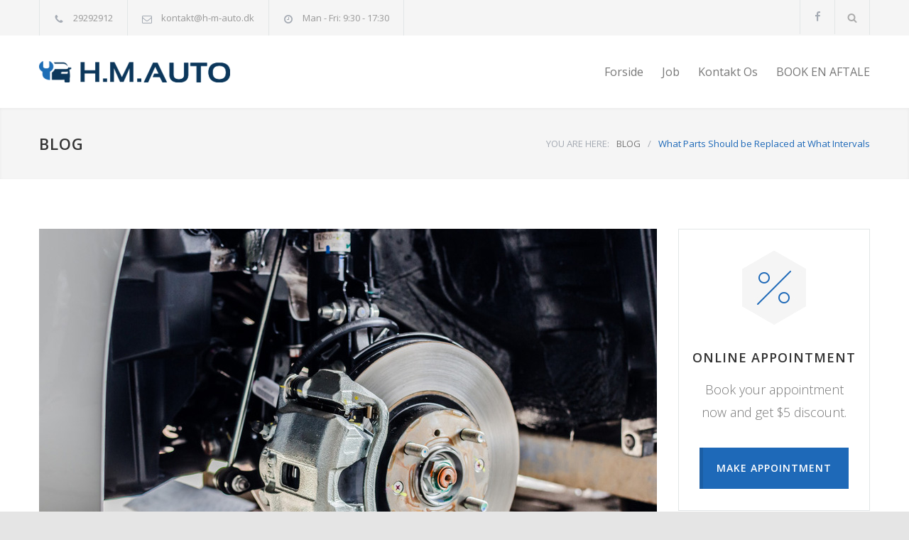

--- FILE ---
content_type: text/html; charset=UTF-8
request_url: https://www.h-m-auto.dk/what-parts-should-be-replaced-at-what-intervals/
body_size: 15314
content:
<!DOCTYPE html>
<html lang="da-DK">
		<head>
		<!--meta-->
		<meta http-equiv="content-type" content="text/html; charset=UTF-8" />
		<meta name="generator" content="WordPress 6.1.9" />
		<meta name="viewport" content="width=device-width, initial-scale=1, maximum-scale=1.2" />
		<meta name="description" content="Dit Autoværksted" />
		<meta name="format-detection" content="telephone=no" />
		<!--style-->
		<link rel="alternate" type="application/rss+xml" title="RSS 2.0" href="https://www.h-m-auto.dk/feed/" />
		<link rel="pingback" href="https://www.h-m-auto.dk/xmlrpc.php" />
				<link rel="shortcut icon" href="https://www.h-m-auto.dk/wp-content/themes/carservice/images/favicon.ico" />
		<meta name='robots' content='index, follow, max-image-preview:large, max-snippet:-1, max-video-preview:-1' />

	<!-- This site is optimized with the Yoast SEO plugin v20.2 - https://yoast.com/wordpress/plugins/seo/ -->
	<title>What Parts Should be Replaced at What Intervals - HM-Auto</title>
	<link rel="canonical" href="https://www.h-m-auto.dk/what-parts-should-be-replaced-at-what-intervals/" />
	<meta property="og:locale" content="da_DK" />
	<meta property="og:type" content="article" />
	<meta property="og:title" content="What Parts Should be Replaced at What Intervals - HM-Auto" />
	<meta property="og:description" content="Paetos dignissim at cursus elefeind norma arcu. Pellentesque mode accumsan est in tempus, etos at ullamcorper suscipit lacus maecenas tortor. Erates vitae node metus. Suspendisse est gravida ornare. Non mattis morbi suspendisse velit rutrum a modest tortor velim gravida maecenas forte vehicula etos pulvinar. Modest retrum a sante elite." />
	<meta property="og:url" content="https://www.h-m-auto.dk/what-parts-should-be-replaced-at-what-intervals/" />
	<meta property="og:site_name" content="HM-Auto" />
	<meta property="article:publisher" content="https://www.facebook.com/HmAutoAalborg" />
	<meta property="article:published_time" content="2015-01-22T10:15:28+00:00" />
	<meta property="og:image" content="https://www.h-m-auto.dk/wp-content/uploads/2015/05/image_05.jpg" />
	<meta property="og:image:width" content="870" />
	<meta property="og:image:height" content="580" />
	<meta property="og:image:type" content="image/jpeg" />
	<meta name="author" content="admin" />
	<meta name="twitter:card" content="summary_large_image" />
	<meta name="twitter:label1" content="Skrevet af" />
	<meta name="twitter:data1" content="admin" />
	<meta name="twitter:label2" content="Estimeret læsetid" />
	<meta name="twitter:data2" content="1 minut" />
	<script type="application/ld+json" class="yoast-schema-graph">{"@context":"https://schema.org","@graph":[{"@type":"Article","@id":"https://www.h-m-auto.dk/what-parts-should-be-replaced-at-what-intervals/#article","isPartOf":{"@id":"https://www.h-m-auto.dk/what-parts-should-be-replaced-at-what-intervals/"},"author":{"name":"admin","@id":"https://www.h-m-auto.dk/#/schema/person/8ba393f96aa8684574bf678f1aaee46c"},"headline":"What Parts Should be Replaced at What Intervals","datePublished":"2015-01-22T10:15:28+00:00","dateModified":"2015-01-22T10:15:28+00:00","mainEntityOfPage":{"@id":"https://www.h-m-auto.dk/what-parts-should-be-replaced-at-what-intervals/"},"wordCount":248,"commentCount":0,"publisher":{"@id":"https://www.h-m-auto.dk/#organization"},"image":{"@id":"https://www.h-m-auto.dk/what-parts-should-be-replaced-at-what-intervals/#primaryimage"},"thumbnailUrl":"https://www.h-m-auto.dk/wp-content/uploads/2015/05/image_05.jpg","keywords":["Brakes"],"articleSection":["Steering","Suspension"],"inLanguage":"da-DK","potentialAction":[{"@type":"CommentAction","name":"Comment","target":["https://www.h-m-auto.dk/what-parts-should-be-replaced-at-what-intervals/#respond"]}]},{"@type":"WebPage","@id":"https://www.h-m-auto.dk/what-parts-should-be-replaced-at-what-intervals/","url":"https://www.h-m-auto.dk/what-parts-should-be-replaced-at-what-intervals/","name":"What Parts Should be Replaced at What Intervals - HM-Auto","isPartOf":{"@id":"https://www.h-m-auto.dk/#website"},"primaryImageOfPage":{"@id":"https://www.h-m-auto.dk/what-parts-should-be-replaced-at-what-intervals/#primaryimage"},"image":{"@id":"https://www.h-m-auto.dk/what-parts-should-be-replaced-at-what-intervals/#primaryimage"},"thumbnailUrl":"https://www.h-m-auto.dk/wp-content/uploads/2015/05/image_05.jpg","datePublished":"2015-01-22T10:15:28+00:00","dateModified":"2015-01-22T10:15:28+00:00","breadcrumb":{"@id":"https://www.h-m-auto.dk/what-parts-should-be-replaced-at-what-intervals/#breadcrumb"},"inLanguage":"da-DK","potentialAction":[{"@type":"ReadAction","target":["https://www.h-m-auto.dk/what-parts-should-be-replaced-at-what-intervals/"]}]},{"@type":"ImageObject","inLanguage":"da-DK","@id":"https://www.h-m-auto.dk/what-parts-should-be-replaced-at-what-intervals/#primaryimage","url":"https://www.h-m-auto.dk/wp-content/uploads/2015/05/image_05.jpg","contentUrl":"https://www.h-m-auto.dk/wp-content/uploads/2015/05/image_05.jpg","width":870,"height":580},{"@type":"BreadcrumbList","@id":"https://www.h-m-auto.dk/what-parts-should-be-replaced-at-what-intervals/#breadcrumb","itemListElement":[{"@type":"ListItem","position":1,"name":"Hjem","item":"https://www.h-m-auto.dk/"},{"@type":"ListItem","position":2,"name":"Blog Template","item":"https://www.h-m-auto.dk/blog/"},{"@type":"ListItem","position":3,"name":"What Parts Should be Replaced at What Intervals"}]},{"@type":"WebSite","@id":"https://www.h-m-auto.dk/#website","url":"https://www.h-m-auto.dk/","name":"HM-Auto","description":"Dit Autoværksted","publisher":{"@id":"https://www.h-m-auto.dk/#organization"},"potentialAction":[{"@type":"SearchAction","target":{"@type":"EntryPoint","urlTemplate":"https://www.h-m-auto.dk/?s={search_term_string}"},"query-input":"required name=search_term_string"}],"inLanguage":"da-DK"},{"@type":"Organization","@id":"https://www.h-m-auto.dk/#organization","name":"HM-Auto","url":"https://www.h-m-auto.dk/","logo":{"@type":"ImageObject","inLanguage":"da-DK","@id":"https://www.h-m-auto.dk/#/schema/logo/image/","url":"https://www.h-m-auto.dk/wp-content/uploads/2015/01/logo-e1445947869261.png","contentUrl":"https://www.h-m-auto.dk/wp-content/uploads/2015/01/logo-e1445947869261.png","width":269,"height":30,"caption":"HM-Auto"},"image":{"@id":"https://www.h-m-auto.dk/#/schema/logo/image/"},"sameAs":["https://www.facebook.com/HmAutoAalborg"]},{"@type":"Person","@id":"https://www.h-m-auto.dk/#/schema/person/8ba393f96aa8684574bf678f1aaee46c","name":"admin","image":{"@type":"ImageObject","inLanguage":"da-DK","@id":"https://www.h-m-auto.dk/#/schema/person/image/","url":"https://secure.gravatar.com/avatar/da06fe00e2b08c3b54757494cc43b254?s=96&d=mm&r=g","contentUrl":"https://secure.gravatar.com/avatar/da06fe00e2b08c3b54757494cc43b254?s=96&d=mm&r=g","caption":"admin"},"url":"https://www.h-m-auto.dk/author/admin/"}]}</script>
	<!-- / Yoast SEO plugin. -->


<link rel='dns-prefetch' href='//platform-api.sharethis.com' />
<link rel='dns-prefetch' href='//fonts.googleapis.com' />
<link rel="alternate" type="application/rss+xml" title="HM-Auto &raquo; Feed" href="https://www.h-m-auto.dk/feed/" />
<link rel="alternate" type="application/rss+xml" title="HM-Auto &raquo;-kommentar-feed" href="https://www.h-m-auto.dk/comments/feed/" />
<link rel="alternate" type="application/rss+xml" title="HM-Auto &raquo; What Parts Should be Replaced at What Intervals-kommentar-feed" href="https://www.h-m-auto.dk/what-parts-should-be-replaced-at-what-intervals/feed/" />
<script type="text/javascript">
window._wpemojiSettings = {"baseUrl":"https:\/\/s.w.org\/images\/core\/emoji\/14.0.0\/72x72\/","ext":".png","svgUrl":"https:\/\/s.w.org\/images\/core\/emoji\/14.0.0\/svg\/","svgExt":".svg","source":{"concatemoji":"https:\/\/www.h-m-auto.dk\/wp-includes\/js\/wp-emoji-release.min.js?ver=6.1.9"}};
/*! This file is auto-generated */
!function(e,a,t){var n,r,o,i=a.createElement("canvas"),p=i.getContext&&i.getContext("2d");function s(e,t){var a=String.fromCharCode,e=(p.clearRect(0,0,i.width,i.height),p.fillText(a.apply(this,e),0,0),i.toDataURL());return p.clearRect(0,0,i.width,i.height),p.fillText(a.apply(this,t),0,0),e===i.toDataURL()}function c(e){var t=a.createElement("script");t.src=e,t.defer=t.type="text/javascript",a.getElementsByTagName("head")[0].appendChild(t)}for(o=Array("flag","emoji"),t.supports={everything:!0,everythingExceptFlag:!0},r=0;r<o.length;r++)t.supports[o[r]]=function(e){if(p&&p.fillText)switch(p.textBaseline="top",p.font="600 32px Arial",e){case"flag":return s([127987,65039,8205,9895,65039],[127987,65039,8203,9895,65039])?!1:!s([55356,56826,55356,56819],[55356,56826,8203,55356,56819])&&!s([55356,57332,56128,56423,56128,56418,56128,56421,56128,56430,56128,56423,56128,56447],[55356,57332,8203,56128,56423,8203,56128,56418,8203,56128,56421,8203,56128,56430,8203,56128,56423,8203,56128,56447]);case"emoji":return!s([129777,127995,8205,129778,127999],[129777,127995,8203,129778,127999])}return!1}(o[r]),t.supports.everything=t.supports.everything&&t.supports[o[r]],"flag"!==o[r]&&(t.supports.everythingExceptFlag=t.supports.everythingExceptFlag&&t.supports[o[r]]);t.supports.everythingExceptFlag=t.supports.everythingExceptFlag&&!t.supports.flag,t.DOMReady=!1,t.readyCallback=function(){t.DOMReady=!0},t.supports.everything||(n=function(){t.readyCallback()},a.addEventListener?(a.addEventListener("DOMContentLoaded",n,!1),e.addEventListener("load",n,!1)):(e.attachEvent("onload",n),a.attachEvent("onreadystatechange",function(){"complete"===a.readyState&&t.readyCallback()})),(e=t.source||{}).concatemoji?c(e.concatemoji):e.wpemoji&&e.twemoji&&(c(e.twemoji),c(e.wpemoji)))}(window,document,window._wpemojiSettings);
</script>
<style type="text/css">
img.wp-smiley,
img.emoji {
	display: inline !important;
	border: none !important;
	box-shadow: none !important;
	height: 1em !important;
	width: 1em !important;
	margin: 0 0.07em !important;
	vertical-align: -0.1em !important;
	background: none !important;
	padding: 0 !important;
}
</style>
	<link rel='stylesheet' id='wp-block-library-css' href='https://www.h-m-auto.dk/wp-includes/css/dist/block-library/style.min.css?ver=6.1.9' type='text/css' media='all' />
<style id='wp-block-library-theme-inline-css' type='text/css'>
.wp-block-audio figcaption{color:#555;font-size:13px;text-align:center}.is-dark-theme .wp-block-audio figcaption{color:hsla(0,0%,100%,.65)}.wp-block-audio{margin:0 0 1em}.wp-block-code{border:1px solid #ccc;border-radius:4px;font-family:Menlo,Consolas,monaco,monospace;padding:.8em 1em}.wp-block-embed figcaption{color:#555;font-size:13px;text-align:center}.is-dark-theme .wp-block-embed figcaption{color:hsla(0,0%,100%,.65)}.wp-block-embed{margin:0 0 1em}.blocks-gallery-caption{color:#555;font-size:13px;text-align:center}.is-dark-theme .blocks-gallery-caption{color:hsla(0,0%,100%,.65)}.wp-block-image figcaption{color:#555;font-size:13px;text-align:center}.is-dark-theme .wp-block-image figcaption{color:hsla(0,0%,100%,.65)}.wp-block-image{margin:0 0 1em}.wp-block-pullquote{border-top:4px solid;border-bottom:4px solid;margin-bottom:1.75em;color:currentColor}.wp-block-pullquote__citation,.wp-block-pullquote cite,.wp-block-pullquote footer{color:currentColor;text-transform:uppercase;font-size:.8125em;font-style:normal}.wp-block-quote{border-left:.25em solid;margin:0 0 1.75em;padding-left:1em}.wp-block-quote cite,.wp-block-quote footer{color:currentColor;font-size:.8125em;position:relative;font-style:normal}.wp-block-quote.has-text-align-right{border-left:none;border-right:.25em solid;padding-left:0;padding-right:1em}.wp-block-quote.has-text-align-center{border:none;padding-left:0}.wp-block-quote.is-large,.wp-block-quote.is-style-large,.wp-block-quote.is-style-plain{border:none}.wp-block-search .wp-block-search__label{font-weight:700}.wp-block-search__button{border:1px solid #ccc;padding:.375em .625em}:where(.wp-block-group.has-background){padding:1.25em 2.375em}.wp-block-separator.has-css-opacity{opacity:.4}.wp-block-separator{border:none;border-bottom:2px solid;margin-left:auto;margin-right:auto}.wp-block-separator.has-alpha-channel-opacity{opacity:1}.wp-block-separator:not(.is-style-wide):not(.is-style-dots){width:100px}.wp-block-separator.has-background:not(.is-style-dots){border-bottom:none;height:1px}.wp-block-separator.has-background:not(.is-style-wide):not(.is-style-dots){height:2px}.wp-block-table{margin:"0 0 1em 0"}.wp-block-table thead{border-bottom:3px solid}.wp-block-table tfoot{border-top:3px solid}.wp-block-table td,.wp-block-table th{word-break:normal}.wp-block-table figcaption{color:#555;font-size:13px;text-align:center}.is-dark-theme .wp-block-table figcaption{color:hsla(0,0%,100%,.65)}.wp-block-video figcaption{color:#555;font-size:13px;text-align:center}.is-dark-theme .wp-block-video figcaption{color:hsla(0,0%,100%,.65)}.wp-block-video{margin:0 0 1em}.wp-block-template-part.has-background{padding:1.25em 2.375em;margin-top:0;margin-bottom:0}
</style>
<link rel='stylesheet' id='classic-theme-styles-css' href='https://www.h-m-auto.dk/wp-includes/css/classic-themes.min.css?ver=1' type='text/css' media='all' />
<style id='global-styles-inline-css' type='text/css'>
body{--wp--preset--color--black: #000000;--wp--preset--color--cyan-bluish-gray: #abb8c3;--wp--preset--color--white: #ffffff;--wp--preset--color--pale-pink: #f78da7;--wp--preset--color--vivid-red: #cf2e2e;--wp--preset--color--luminous-vivid-orange: #ff6900;--wp--preset--color--luminous-vivid-amber: #fcb900;--wp--preset--color--light-green-cyan: #7bdcb5;--wp--preset--color--vivid-green-cyan: #00d084;--wp--preset--color--pale-cyan-blue: #8ed1fc;--wp--preset--color--vivid-cyan-blue: #0693e3;--wp--preset--color--vivid-purple: #9b51e0;--wp--preset--color--carservice-blue: #1E69B8;--wp--preset--color--carservice-turquoise: #5FC7AE;--wp--preset--color--carservice-orange: #F68220;--wp--preset--color--carservice-green: #82B541;--wp--preset--color--carservice-light-blue: #66A1C3;--wp--preset--gradient--vivid-cyan-blue-to-vivid-purple: linear-gradient(135deg,rgba(6,147,227,1) 0%,rgb(155,81,224) 100%);--wp--preset--gradient--light-green-cyan-to-vivid-green-cyan: linear-gradient(135deg,rgb(122,220,180) 0%,rgb(0,208,130) 100%);--wp--preset--gradient--luminous-vivid-amber-to-luminous-vivid-orange: linear-gradient(135deg,rgba(252,185,0,1) 0%,rgba(255,105,0,1) 100%);--wp--preset--gradient--luminous-vivid-orange-to-vivid-red: linear-gradient(135deg,rgba(255,105,0,1) 0%,rgb(207,46,46) 100%);--wp--preset--gradient--very-light-gray-to-cyan-bluish-gray: linear-gradient(135deg,rgb(238,238,238) 0%,rgb(169,184,195) 100%);--wp--preset--gradient--cool-to-warm-spectrum: linear-gradient(135deg,rgb(74,234,220) 0%,rgb(151,120,209) 20%,rgb(207,42,186) 40%,rgb(238,44,130) 60%,rgb(251,105,98) 80%,rgb(254,248,76) 100%);--wp--preset--gradient--blush-light-purple: linear-gradient(135deg,rgb(255,206,236) 0%,rgb(152,150,240) 100%);--wp--preset--gradient--blush-bordeaux: linear-gradient(135deg,rgb(254,205,165) 0%,rgb(254,45,45) 50%,rgb(107,0,62) 100%);--wp--preset--gradient--luminous-dusk: linear-gradient(135deg,rgb(255,203,112) 0%,rgb(199,81,192) 50%,rgb(65,88,208) 100%);--wp--preset--gradient--pale-ocean: linear-gradient(135deg,rgb(255,245,203) 0%,rgb(182,227,212) 50%,rgb(51,167,181) 100%);--wp--preset--gradient--electric-grass: linear-gradient(135deg,rgb(202,248,128) 0%,rgb(113,206,126) 100%);--wp--preset--gradient--midnight: linear-gradient(135deg,rgb(2,3,129) 0%,rgb(40,116,252) 100%);--wp--preset--duotone--dark-grayscale: url('#wp-duotone-dark-grayscale');--wp--preset--duotone--grayscale: url('#wp-duotone-grayscale');--wp--preset--duotone--purple-yellow: url('#wp-duotone-purple-yellow');--wp--preset--duotone--blue-red: url('#wp-duotone-blue-red');--wp--preset--duotone--midnight: url('#wp-duotone-midnight');--wp--preset--duotone--magenta-yellow: url('#wp-duotone-magenta-yellow');--wp--preset--duotone--purple-green: url('#wp-duotone-purple-green');--wp--preset--duotone--blue-orange: url('#wp-duotone-blue-orange');--wp--preset--font-size--small: 13px;--wp--preset--font-size--medium: 20px;--wp--preset--font-size--large: 36px;--wp--preset--font-size--x-large: 42px;--wp--preset--spacing--20: 0.44rem;--wp--preset--spacing--30: 0.67rem;--wp--preset--spacing--40: 1rem;--wp--preset--spacing--50: 1.5rem;--wp--preset--spacing--60: 2.25rem;--wp--preset--spacing--70: 3.38rem;--wp--preset--spacing--80: 5.06rem;}:where(.is-layout-flex){gap: 0.5em;}body .is-layout-flow > .alignleft{float: left;margin-inline-start: 0;margin-inline-end: 2em;}body .is-layout-flow > .alignright{float: right;margin-inline-start: 2em;margin-inline-end: 0;}body .is-layout-flow > .aligncenter{margin-left: auto !important;margin-right: auto !important;}body .is-layout-constrained > .alignleft{float: left;margin-inline-start: 0;margin-inline-end: 2em;}body .is-layout-constrained > .alignright{float: right;margin-inline-start: 2em;margin-inline-end: 0;}body .is-layout-constrained > .aligncenter{margin-left: auto !important;margin-right: auto !important;}body .is-layout-constrained > :where(:not(.alignleft):not(.alignright):not(.alignfull)){max-width: var(--wp--style--global--content-size);margin-left: auto !important;margin-right: auto !important;}body .is-layout-constrained > .alignwide{max-width: var(--wp--style--global--wide-size);}body .is-layout-flex{display: flex;}body .is-layout-flex{flex-wrap: wrap;align-items: center;}body .is-layout-flex > *{margin: 0;}:where(.wp-block-columns.is-layout-flex){gap: 2em;}.has-black-color{color: var(--wp--preset--color--black) !important;}.has-cyan-bluish-gray-color{color: var(--wp--preset--color--cyan-bluish-gray) !important;}.has-white-color{color: var(--wp--preset--color--white) !important;}.has-pale-pink-color{color: var(--wp--preset--color--pale-pink) !important;}.has-vivid-red-color{color: var(--wp--preset--color--vivid-red) !important;}.has-luminous-vivid-orange-color{color: var(--wp--preset--color--luminous-vivid-orange) !important;}.has-luminous-vivid-amber-color{color: var(--wp--preset--color--luminous-vivid-amber) !important;}.has-light-green-cyan-color{color: var(--wp--preset--color--light-green-cyan) !important;}.has-vivid-green-cyan-color{color: var(--wp--preset--color--vivid-green-cyan) !important;}.has-pale-cyan-blue-color{color: var(--wp--preset--color--pale-cyan-blue) !important;}.has-vivid-cyan-blue-color{color: var(--wp--preset--color--vivid-cyan-blue) !important;}.has-vivid-purple-color{color: var(--wp--preset--color--vivid-purple) !important;}.has-black-background-color{background-color: var(--wp--preset--color--black) !important;}.has-cyan-bluish-gray-background-color{background-color: var(--wp--preset--color--cyan-bluish-gray) !important;}.has-white-background-color{background-color: var(--wp--preset--color--white) !important;}.has-pale-pink-background-color{background-color: var(--wp--preset--color--pale-pink) !important;}.has-vivid-red-background-color{background-color: var(--wp--preset--color--vivid-red) !important;}.has-luminous-vivid-orange-background-color{background-color: var(--wp--preset--color--luminous-vivid-orange) !important;}.has-luminous-vivid-amber-background-color{background-color: var(--wp--preset--color--luminous-vivid-amber) !important;}.has-light-green-cyan-background-color{background-color: var(--wp--preset--color--light-green-cyan) !important;}.has-vivid-green-cyan-background-color{background-color: var(--wp--preset--color--vivid-green-cyan) !important;}.has-pale-cyan-blue-background-color{background-color: var(--wp--preset--color--pale-cyan-blue) !important;}.has-vivid-cyan-blue-background-color{background-color: var(--wp--preset--color--vivid-cyan-blue) !important;}.has-vivid-purple-background-color{background-color: var(--wp--preset--color--vivid-purple) !important;}.has-black-border-color{border-color: var(--wp--preset--color--black) !important;}.has-cyan-bluish-gray-border-color{border-color: var(--wp--preset--color--cyan-bluish-gray) !important;}.has-white-border-color{border-color: var(--wp--preset--color--white) !important;}.has-pale-pink-border-color{border-color: var(--wp--preset--color--pale-pink) !important;}.has-vivid-red-border-color{border-color: var(--wp--preset--color--vivid-red) !important;}.has-luminous-vivid-orange-border-color{border-color: var(--wp--preset--color--luminous-vivid-orange) !important;}.has-luminous-vivid-amber-border-color{border-color: var(--wp--preset--color--luminous-vivid-amber) !important;}.has-light-green-cyan-border-color{border-color: var(--wp--preset--color--light-green-cyan) !important;}.has-vivid-green-cyan-border-color{border-color: var(--wp--preset--color--vivid-green-cyan) !important;}.has-pale-cyan-blue-border-color{border-color: var(--wp--preset--color--pale-cyan-blue) !important;}.has-vivid-cyan-blue-border-color{border-color: var(--wp--preset--color--vivid-cyan-blue) !important;}.has-vivid-purple-border-color{border-color: var(--wp--preset--color--vivid-purple) !important;}.has-vivid-cyan-blue-to-vivid-purple-gradient-background{background: var(--wp--preset--gradient--vivid-cyan-blue-to-vivid-purple) !important;}.has-light-green-cyan-to-vivid-green-cyan-gradient-background{background: var(--wp--preset--gradient--light-green-cyan-to-vivid-green-cyan) !important;}.has-luminous-vivid-amber-to-luminous-vivid-orange-gradient-background{background: var(--wp--preset--gradient--luminous-vivid-amber-to-luminous-vivid-orange) !important;}.has-luminous-vivid-orange-to-vivid-red-gradient-background{background: var(--wp--preset--gradient--luminous-vivid-orange-to-vivid-red) !important;}.has-very-light-gray-to-cyan-bluish-gray-gradient-background{background: var(--wp--preset--gradient--very-light-gray-to-cyan-bluish-gray) !important;}.has-cool-to-warm-spectrum-gradient-background{background: var(--wp--preset--gradient--cool-to-warm-spectrum) !important;}.has-blush-light-purple-gradient-background{background: var(--wp--preset--gradient--blush-light-purple) !important;}.has-blush-bordeaux-gradient-background{background: var(--wp--preset--gradient--blush-bordeaux) !important;}.has-luminous-dusk-gradient-background{background: var(--wp--preset--gradient--luminous-dusk) !important;}.has-pale-ocean-gradient-background{background: var(--wp--preset--gradient--pale-ocean) !important;}.has-electric-grass-gradient-background{background: var(--wp--preset--gradient--electric-grass) !important;}.has-midnight-gradient-background{background: var(--wp--preset--gradient--midnight) !important;}.has-small-font-size{font-size: var(--wp--preset--font-size--small) !important;}.has-medium-font-size{font-size: var(--wp--preset--font-size--medium) !important;}.has-large-font-size{font-size: var(--wp--preset--font-size--large) !important;}.has-x-large-font-size{font-size: var(--wp--preset--font-size--x-large) !important;}
.wp-block-navigation a:where(:not(.wp-element-button)){color: inherit;}
:where(.wp-block-columns.is-layout-flex){gap: 2em;}
.wp-block-pullquote{font-size: 1.5em;line-height: 1.6;}
</style>
<link rel='stylesheet' id='share-this-share-buttons-sticky-css' href='https://www.h-m-auto.dk/wp-content/plugins/sharethis-share-buttons/css/mu-style.css?ver=1677697125' type='text/css' media='all' />
<link rel='stylesheet' id='jquery-qtip-css' href='https://www.h-m-auto.dk/wp-content/plugins/ql-cost-calculator/style/jquery.qtip.css?ver=6.1.9' type='text/css' media='all' />
<link rel='stylesheet' id='cc-template-css' href='https://www.h-m-auto.dk/wp-content/plugins/ql-cost-calculator/fonts/template/style.css?ver=6.1.9' type='text/css' media='all' />
<link rel='stylesheet' id='cc-google-font-primary-css' href='//fonts.googleapis.com/css?family=Open+Sans%3Aregular&#038;subset=latin%2Clatin-ext&#038;ver=6.1.9' type='text/css' media='all' />
<link rel='stylesheet' id='cc-google-font-lato-css' href='//fonts.googleapis.com/css?family=Lato%3A300%2C400&#038;subset=latin-ext&#038;ver=6.1.9' type='text/css' media='all' />
<link rel='stylesheet' id='cost_calculator_style-css' href='https://www.h-m-auto.dk/wp-content/plugins/ql-cost-calculator/style/style.css?ver=6.1.9' type='text/css' media='all' />
<style id='cost_calculator_style-inline-css' type='text/css'>
.cost-calculator-datepicker .ui-datepicker-current-day,
.cost-calculator-box input[type="checkbox"]:checked+.cost-calculator-checkbox-label,
.cost-calculator-box input[type="checkbox"]:checked+.cost-calculator-checkbox-label .checkbox-box,
.cost-calculator-box .ui-slider .ui-slider-handle::after,
.cost-calculator-box .ui-slider-range-min,
input[type='checkbox']:checked + span.cost-calculator-switch-slider,
.cost-calculator-container .cost-calculator-more,
.cost-calculator-container .cost-calculator-more[type="submit"],
body .cost-calculator-container .cost-calculator-more.cost-calculator-gray:hover
{
	background-color: #1E69B8;
}
.cost-calculator-box input[type="checkbox"]:checked+.cost-calculator-checkbox-label::before,
.cost-calculator-datepicker .ui-datepicker-prev:hover span::before,
.cost-calculator-datepicker .ui-datepicker-next:hover span::before,
.cost-calculator-summary-price,
.cost-calculator-box .ui-selectmenu-button.ui-corner-top .ui-icon,
.cost-calculator-box .ui-selectmenu-button:hover .ui-icon,
.cost-calculator-box .cost-calculator-datepicker-container:hover .ui-icon,
.cost-calculator-dropdown.cost-calculator-dropdown.ui-selectmenu-menu .ui-menu li.ui-state-focus,
.cost-calculator-dropdown.cost-calculator-dropdown.ui-selectmenu-menu .ui-menu li .ui-state-active,
div.cost-calculator-summary-box::before
{
	color: #1E69B8;
}
.cost-calculator-box input[type="checkbox"]:checked+.cost-calculator-checkbox-label,
.cost-calculator-box input[type="checkbox"]:checked+.cost-calculator-checkbox-label .checkbox-box,
.cost-calculator-box .ui-slider-handle .cost-slider-tooltip .cost-calculator-value,
.cost-calculator-container .cost-calculator-more,
.cost-calculator-container .cost-calculator-more[type="submit"],
body .cost-calculator-container .cost-calculator-more.cost-calculator-gray:hover
{
	border-color: #1E69B8;
}
.cost-calculator-box .ui-slider-handle .cost-slider-tooltip .cost-calculator-arrow::before
{
	border-color: #1E69B8 transparent;
}
.cost-calculator-datepicker .ui-datepicker-prev span::before,
.cost-calculator-datepicker .ui-datepicker-next span::before,
.cost-calculator-dropdown.ui-selectmenu-menu .ui-menu li,
.cost-calculator-box .cost-calculator-checkbox-label,
.cost-calculator-box .ui-slider-handle .cost-slider-tooltip .cost-calculator-value,
.cost-calculator-box .ui-selectmenu-button span.ui-selectmenu-text,
.cost-calculator-box .ui-selectmenu-button .ui-icon,
.cost-calculator-box .cost-calculator-datepicker-container .ui-icon,
.cost-calculator-price-description,
input[type='checkbox'] + span.cost-calculator-switch-slider::after,
.cost-calculator-form .cost-calculator-contact-box-submit-container p,
.cost-calculator-container input,
.cost-calculator-container input[type='text'],
.cost-calculator-container input[type='email'],
.cost-calculator-container input[type='number'],
.cost-calculator-container textarea,
.cost-calculator-terms-container label
{
	color: #777777;
}
.cost-calculator-datepicker.ui-datepicker,
.cost-calculator-box .cost-calculator-checkbox-label,
.cost-calculator-box .ui-slider .ui-slider-handle,
.cost-calculator-box .ui-selectmenu-button,
.cost-calculator-dropdown.ui-selectmenu-menu .ui-menu,
div.cost-calculator-box .ui-selectmenu-button .ui-icon,
div.cost-calculator-box .cost-calculator-datepicker-container .ui-icon,
.cost-calculator-container input,
.cost-calculator-container input[type='text'],
.cost-calculator-container input[type='email'],
.cost-calculator-container input[type='number'],
.cost-calculator-container textarea,
.cost-calculator-container .g-recaptcha-wrapper
{
	border-color: #E2E6E7;
}
.cost-calculator-datepicker.ui-datepicker .ui-datepicker-title,
.cost-calculator-box label,
.cost-calculator-contact-box>.vc_row>label
{
	color: #333333;
}
.cost-calculator-box .ui-slider,
input[type='checkbox'] + span.cost-calculator-switch-slider
{
	background-color: #E2E6E7;
}
body .cost-calculator-container,
body .cost-calculator-container .ui-widget,
.cost-calculator-dropdown.ui-selectmenu-menu,
.cost-calculator-box label,
.cost-calculator-container input,
.cost-calculator-container input[type='text'],
.cost-calculator-container input[type='email'],
.cost-calculator-container input[type='number'],
.cost-calculator-container textarea,
.cost-calculator-terms-container label,
.cost-calculator-terms-container label a,
input[type='checkbox'] + span.cost-calculator-switch-slider::after,
.cost-calculator-box .ui-selectmenu-button span.ui-selectmenu-text,
.cost-calculator-container .cost-calculator-more,
.cost-calculator-container .cost-calculator-more[type="submit"],
body .cost-calculator-container .cost-calculator-more.cost-calculator-gray:hover,
.cost-calculator-container .cost-calculator-flex-box label,
.cost-calculator-datepicker.ui-datepicker,
.cost-calculator-datepicker.ui-datepicker table td,
.cost-calculator-datepicker.ui-datepicker table th,
.cost-calculator-dropdown.ui-selectmenu-menu .ui-menu li
{
	font-family: 'Open Sans';
}
.cost-calculator-form .cost-calculator-flex-box textarea
{
	height: 190px;
}
.cost-calculator-dropdown.ui-selectmenu-menu 
{
	-moz-box-shadow: none;
	-webkit-box-shadow: none;
	box-shadow: none;
}
.cost-calculator-datepicker.ui-datepicker .ui-datepicker-title
{
	font-weight: 600;
}
.cost-calculator-box label+.cost-calculator-switch,
.cost-calculator-box input+input+.cost-calculator-checkbox-label.cost-calculator-checkbox-default,
.cost-calculator-contact-box .cost-calculator-flex-box,
body .cost-calculator-contact-box .cost-calculator-flex-box fieldset.wpb_column.vc_column_container,
.cost-calculator-contact-box .cost-calculator-flex-box input[type="text"],
.cost-calculator-form .cost-calculator-contact-box-submit-container,
.cost-calculator-box input+.cost-slider-container,
body .vc_row .cost-calculator-box input+input.cost-calculator-big,
.cost-calculator-box input+select+.ui-selectmenu-button,
.cost-calculator-box input+.select_container+.ui-selectmenu-button,
.cost-calculator-box input+.cost-calculator-datepicker-container
{
	margin-top: 20px;
}
.cost-calculator-form .cost-calculator-flex-box .cost-calculator-block:first-child input
{
	margin-top: 0;
}
.cost-calculator-box label,
.cost-calculator-contact-box>.vc_row>label
{
	display: block;
	font-weight: 600;
	background: #F5F5F5;
	padding: 11px 16px 13px;
	line-height: 26px
}
.cost-calculator-box label.cost-calculator-hidden,
.cost-calculator-contact-box>.vc_row>label.cost-calculator-hidden
{
	display: none;
}
.cost-calculator-box label.cost-calculator-switch 
{
	padding: 0;
	font-weight: 400;
	background: none;
}
.cost-calculator-contact-box .cost-calculator-flex-box
{
	display: block;
}
.cost-calculator-contact-box .cost-calculator-flex-box fieldset.wpb_column.vc_column_container
{
	width: 100%;
	margin-left: 0;
}
.cost-calculator-contact-box .cost-calculator-flex-box .wpb_column.vc_column_container:first-child
{
	margin-top: 0;
}
.cost-calculator-container .cost-calculator-flex-box label
{
	margin-top: 28px;
	margin-bottom: -49px;
}
.cost-calculator-form .cost-calculator-flex-box .cost-calculator-block:first-child label
{
	margin-top: 8px;
	margin-bottom: -29px;
}
.cost-calculator-form .cost-calculator-contact-box-submit-container .vc_row
{
	margin: 0;
	padding: 0;
}
.vc_row .wpb_column div.cost-calculator-box.cost-calculator-float
{
	margin: 0;
}
.cost-calculator-box .cost-calculator-checkbox-label
{
	margin-right: -1px;
	margin-top: -1px;
	-moz-border-radius: 0;
	-webkit-border-radius: 0;
	border-radius: 0;
	padding: 12px 15px 10px 20px;
	color: #A4AAB3;
	background: #FFF;
	font-weight: 400;
}
.cost-calculator-box .cost-calculator-checkbox-label.cost-calculator-checkbox-default
{
	width: 14px;
}
.cost-calculator-box .cost-calculator-checkbox-label::before
{
	position: relative;
	top: -2px;
	left: -4px;
	z-index: 1;
	font-size: 16px;
	color: #FFF;
	margin-right: 10px;
	font-family: "cc-template";
	content: "c";
	font-style: normal;
	font-weight: normal;
	font-variant: normal;
	text-transform: none;
	vertical-align: middle;
	speak: none;
	line-height: 1;
	direction: ltr;
	-webkit-font-smoothing: antialiased;
	-moz-osx-font-smoothing: grayscale;
}
.cost-calculator-box input[type="checkbox"]:checked+.cost-calculator-checkbox-label
{
		color: #333;
		border-color: #E2E6E7;
		background: #F5F5F5;

}
.cost-calculator-box input[type="checkbox"]:checked+.cost-calculator-checkbox-label::before
{
	color: #FFF;
}
.cost-calculator-box .cost-calculator-checkbox-label.cost-calculator-checkbox-default::before
{
	margin-right: 0;
}
.cost-calculator-box .cost-calculator-checkbox-label .checkbox-box
{
	position: absolute;
	margin-left: 0;
	left: 12px;
	width: 22px;
	height: 22px;
	border: 1px solid #E2E6E7;
	-webkit-box-sizing: content-box;
	-moz-box-sizing: content-box;
	box-sizing: content-box;
}
.cost-calculator-box .ui-selectmenu-button .ui-icon,
.cost-calculator-box .cost-calculator-datepicker-container .ui-icon
{
	border-left: 1px solid #E2E6E7;
	padding: 14px 12px 17px;
}
.cost-calculator-dropdown.ui-selectmenu-menu .ui-menu li
{
	border-top: 1px solid #E2E6E7;
}
.cost-calculator-dropdown.ui-selectmenu-menu .ui-menu li:first-child
{
	padding-top: 13px;
}
.cost-calculator-dropdown.ui-selectmenu-menu .ui-menu li:last-child
{
	padding-bottom: 13px;
}
.cost-calculator-container .cost-calculator-more
{
	position: relative;
	display: block;
	font-weight: 600;
	padding: 19px 0 20px;
	line-height: normal;
	letter-spacing: 1px;
	border: none;
	-moz-border-radius: 0;
	-webkit-border-radius: 0;
	border-radius: 0;
}
.cost-calculator-more span
{
	position: relative;
	z-index: 10;
	margin: 0 24px;
}
.cost-calculator-more::before
{
	position: absolute;
	content: "";
	width: 5px;
	height: 100%;
	top: 0;
	left: 0;
	background: rgba(0,0,0,0.1);
	transition: all 0.2s ease 0s;
	-webkit-transition: all 0.2s ease 0s;
	-moz-transition: all 0.2s ease 0s;
	z-index: 9;
}
.cost-calculator-container .cost-calculator-more:hover
{
	background: #1E69B8;
	color: #FFF;
	opacity: 1;
}
.cost-calculator-more:hover::before
{
	width: 100%;
	background: rgba(0,0,0,0.12);
}
.vc_row .wpb_column .cost-calculator-box.cost-calculator-summary-box,
body .vc_row .cost-calculator-box.cost-calculator-summary-box
{
	border: 1px solid #E2E6E7;
	padding: 26px 30px 28px;
}
.cost-calculator-summary-price
{
	float: right;
}
.cost-calculator-price-description
{
	text-align: right;
	margin-top: 11px;
}
.cost-calculator-fieldset-with-recaptcha,
.cost-calculator-column-with-recaptcha
{
	display: -ms-flexbox;
	display: -webkit-flexbox;
	display: -webkit-flex;
	display: flex;
	-ms-flex-direction: column-reverse;
	-webkit-flex-direction: column-reverse;
	-moz-flex-direction: column-reverse;
	flex-direction: column-reverse;
}
.vc_row.wpb_row.cost-calculator-row-with-recaptcha .vc_column_container.wpb_column
{
	width: 100%;
	margin-left: 0;
	margin-right: 0;
	margin-top: 22px;
}
.vc_row.wpb_row.cost-calculator-row-with-recaptcha .vc_column_container.wpb_column:first-child
{
	margin-top: 0;
}
.cost-calculator-container .wpb_column div.g-recaptcha-wrapper
{
	float: none;
	margin: 0;
	border-color: #E2E6E7;
	-ms-flex-item-align: start;
	-webkit-align-self: start;
	-moz-align-self: start;
	align-self: start;
}
.cost-calculator-form.cost-calculator-container .vc_row.wpb_row.cost-calculator-contact-box-submit-container div.vc_row.wpb_row.cost-calculator-button-with-recaptcha
{
	float: none;
	margin-top: 20px;
	margin-left: 0;
	margin-right: 0;
}
.cost-calculator-contact-box-submit-container .cost-calculator-recaptcha-container
{
	clear: both;
	margin-top: 20px;
	display: -ms-flexbox;
	display: -webkit-flexbox;
	display: -webkit-flex;
	display: flex;
	-ms-flex-direction: column-reverse;
	-webkit-flex-direction: column-reverse;
	-moz-flex-direction: column-reverse;
	flex-direction: column-reverse;
}
.cost-calculator-terms-container
{
	padding-bottom: 20px;
}
.cost-calculator-contact-box-submit-container .vc_col-sm-6 .cost-calculator-terms-container,
.cost-calculator-fieldset-with-recaptcha .cost-calculator-terms-container
{
	padding-bottom: 0;
}
.cost-calculator-contact-box-submit-container .cost-calculator-terms-container
{
	-ms-flex-order: 1;
	-webkit-order: 1;
	-moz-order: 1;
	order: 1;
	height: auto;
}
.cost-calculator-form.cost-calculator-container .cost-calculator-contact-box-submit-container .cost-calculator-column-with-recaptcha .cost-calculator-recaptcha-container .vc_row.wpb_row.cost-calculator-button-with-recaptcha,
.cost-calculator-contact-box-submit-container .vc_col-sm-6 .cost-calculator-terms-container + .vc_row
{
	margin-top: 20px;
}
div.cost-calculator-contact-box-submit-container .cost-calculator-column-with-recaptcha .cost-calculator-terms-container
{
	-ms-flex-item-align: start;
	-webkit-align-self: start;
	-moz-align-self: start;
	align-self: start;
}
.cost-calculator-row-with-recaptcha p
{
	padding: 0;
}
@media screen and (max-width:767px)
{
	body .wpb_column div.vc_row.cost-calculator-contact-box-submit-container .vc_col-sm-6
	{
		margin-top: 20px;
	}
	body .wpb_column div.vc_row.cost-calculator-contact-box-submit-container .vc_col-sm-6:first-child
	{
		margin-top: 0;
	}
	div.cost-calculator-fieldset-with-recaptcha .cost-calculator-terms-container
	{
		padding-bottom: 0;
	}
}

</style>
<link rel='stylesheet' id='cost_calculator_style_responsive-css' href='https://www.h-m-auto.dk/wp-content/plugins/ql-cost-calculator/style/responsive.css?ver=6.1.9' type='text/css' media='all' />
<link rel='stylesheet' id='google-font-opensans-css' href='//fonts.googleapis.com/css?family=Open+Sans%3A300%2C300italic%2C400%2C600%2C700%2C800&#038;subset=latin%2Clatin-ext&#038;ver=6.1.9' type='text/css' media='all' />
<link rel='stylesheet' id='reset-css' href='https://www.h-m-auto.dk/wp-content/themes/carservice/style/reset.css?ver=6.1.9' type='text/css' media='all' />
<link rel='stylesheet' id='superfish-css' href='https://www.h-m-auto.dk/wp-content/themes/carservice/style/superfish.css?ver=6.1.9' type='text/css' media='all' />
<link rel='stylesheet' id='prettyPhoto-css' href='https://www.h-m-auto.dk/wp-content/themes/carservice/style/prettyPhoto.css?ver=6.1.9' type='text/css' media='all' />
<link rel='stylesheet' id='odometer-css' href='https://www.h-m-auto.dk/wp-content/themes/carservice/style/odometer-theme-default.css?ver=6.1.9' type='text/css' media='all' />
<link rel='stylesheet' id='animations-css' href='https://www.h-m-auto.dk/wp-content/themes/carservice/style/animations.css?ver=6.1.9' type='text/css' media='all' />
<link rel='stylesheet' id='main-style-css' href='https://www.h-m-auto.dk/wp-content/themes/carservice/style.css?ver=6.1.9' type='text/css' media='all' />
<link rel='stylesheet' id='responsive-css' href='https://www.h-m-auto.dk/wp-content/themes/carservice/style/responsive.css?ver=6.1.9' type='text/css' media='all' />
<link rel='stylesheet' id='cs-streamline-small-css' href='https://www.h-m-auto.dk/wp-content/themes/carservice/fonts/streamline-small/style.css?ver=6.1.9' type='text/css' media='all' />
<link rel='stylesheet' id='cs-template-css' href='https://www.h-m-auto.dk/wp-content/themes/carservice/fonts/template/styles.css?ver=6.1.9' type='text/css' media='all' />
<link rel='stylesheet' id='cs-social-css' href='https://www.h-m-auto.dk/wp-content/themes/carservice/fonts/social/styles.css?ver=6.1.9' type='text/css' media='all' />
<link rel='stylesheet' id='custom-css' href='https://www.h-m-auto.dk/wp-content/themes/carservice/custom.css?ver=6.1.9' type='text/css' media='all' />
<script type='text/javascript' src='https://www.h-m-auto.dk/wp-includes/js/jquery/jquery.min.js?ver=3.6.1' id='jquery-core-js'></script>
<script type='text/javascript' src='https://www.h-m-auto.dk/wp-includes/js/jquery/jquery-migrate.min.js?ver=3.3.2' id='jquery-migrate-js'></script>
<script type='text/javascript' src='https://www.h-m-auto.dk/wp-content/plugins/revslider/public/assets/js/rbtools.min.js?ver=6.6.5' async id='tp-tools-js'></script>
<script type='text/javascript' src='https://www.h-m-auto.dk/wp-content/plugins/revslider/public/assets/js/rs6.min.js?ver=6.6.5' async id='revmin-js'></script>
<script type='text/javascript' src='//platform-api.sharethis.com/js/sharethis.js?ver=2.1.6#property=6369002abdc1a2001308052d&#038;product=inline-buttons&#038;source=sharethis-share-buttons-wordpress' id='share-this-share-buttons-mu-js'></script>
<link rel="https://api.w.org/" href="https://www.h-m-auto.dk/wp-json/" /><link rel="alternate" type="application/json" href="https://www.h-m-auto.dk/wp-json/wp/v2/posts/633" /><link rel="EditURI" type="application/rsd+xml" title="RSD" href="https://www.h-m-auto.dk/xmlrpc.php?rsd" />
<link rel="wlwmanifest" type="application/wlwmanifest+xml" href="https://www.h-m-auto.dk/wp-includes/wlwmanifest.xml" />
<meta name="generator" content="WordPress 6.1.9" />
<link rel='shortlink' href='https://www.h-m-auto.dk/?p=633' />
<link rel="alternate" type="application/json+oembed" href="https://www.h-m-auto.dk/wp-json/oembed/1.0/embed?url=https%3A%2F%2Fwww.h-m-auto.dk%2Fwhat-parts-should-be-replaced-at-what-intervals%2F" />
<link rel="alternate" type="text/xml+oembed" href="https://www.h-m-auto.dk/wp-json/oembed/1.0/embed?url=https%3A%2F%2Fwww.h-m-auto.dk%2Fwhat-parts-should-be-replaced-at-what-intervals%2F&#038;format=xml" />
<meta name="generator" content="Powered by WPBakery Page Builder - drag and drop page builder for WordPress."/>
<meta name="generator" content="Powered by Slider Revolution 6.6.5 - responsive, Mobile-Friendly Slider Plugin for WordPress with comfortable drag and drop interface." />
<script>function setREVStartSize(e){
			//window.requestAnimationFrame(function() {
				window.RSIW = window.RSIW===undefined ? window.innerWidth : window.RSIW;
				window.RSIH = window.RSIH===undefined ? window.innerHeight : window.RSIH;
				try {
					var pw = document.getElementById(e.c).parentNode.offsetWidth,
						newh;
					pw = pw===0 || isNaN(pw) || (e.l=="fullwidth" || e.layout=="fullwidth") ? window.RSIW : pw;
					e.tabw = e.tabw===undefined ? 0 : parseInt(e.tabw);
					e.thumbw = e.thumbw===undefined ? 0 : parseInt(e.thumbw);
					e.tabh = e.tabh===undefined ? 0 : parseInt(e.tabh);
					e.thumbh = e.thumbh===undefined ? 0 : parseInt(e.thumbh);
					e.tabhide = e.tabhide===undefined ? 0 : parseInt(e.tabhide);
					e.thumbhide = e.thumbhide===undefined ? 0 : parseInt(e.thumbhide);
					e.mh = e.mh===undefined || e.mh=="" || e.mh==="auto" ? 0 : parseInt(e.mh,0);
					if(e.layout==="fullscreen" || e.l==="fullscreen")
						newh = Math.max(e.mh,window.RSIH);
					else{
						e.gw = Array.isArray(e.gw) ? e.gw : [e.gw];
						for (var i in e.rl) if (e.gw[i]===undefined || e.gw[i]===0) e.gw[i] = e.gw[i-1];
						e.gh = e.el===undefined || e.el==="" || (Array.isArray(e.el) && e.el.length==0)? e.gh : e.el;
						e.gh = Array.isArray(e.gh) ? e.gh : [e.gh];
						for (var i in e.rl) if (e.gh[i]===undefined || e.gh[i]===0) e.gh[i] = e.gh[i-1];
											
						var nl = new Array(e.rl.length),
							ix = 0,
							sl;
						e.tabw = e.tabhide>=pw ? 0 : e.tabw;
						e.thumbw = e.thumbhide>=pw ? 0 : e.thumbw;
						e.tabh = e.tabhide>=pw ? 0 : e.tabh;
						e.thumbh = e.thumbhide>=pw ? 0 : e.thumbh;
						for (var i in e.rl) nl[i] = e.rl[i]<window.RSIW ? 0 : e.rl[i];
						sl = nl[0];
						for (var i in nl) if (sl>nl[i] && nl[i]>0) { sl = nl[i]; ix=i;}
						var m = pw>(e.gw[ix]+e.tabw+e.thumbw) ? 1 : (pw-(e.tabw+e.thumbw)) / (e.gw[ix]);
						newh =  (e.gh[ix] * m) + (e.tabh + e.thumbh);
					}
					var el = document.getElementById(e.c);
					if (el!==null && el) el.style.height = newh+"px";
					el = document.getElementById(e.c+"_wrapper");
					if (el!==null && el) {
						el.style.height = newh+"px";
						el.style.display = "block";
					}
				} catch(e){
					console.log("Failure at Presize of Slider:" + e)
				}
			//});
		  };</script>
<noscript><style> .wpb_animate_when_almost_visible { opacity: 1; }</style></noscript>	</head>
		<body data-rsssl=1 class="post-template-default single single-post postid-633 single-format-standard wpb-js-composer js-comp-ver-6.9.0 vc_responsive">
		<div class="site-container">
						<div class="header-top-bar-container clearfix">
								<div class="header-top-bar">
					<div id='carservice_contact_details_list-2' class='widget cs_contact_details_list_widget'>		<ul class="contact-details clearfix">
							<li class="template-phone">
					29292912				</li>
								<li class="template-mail">
										<a href="mailto:kontakt@h-m-auto.dk">
					kontakt@h-m-auto.dk					</a>
									</li>
								<li class="template-clock">
					Man - Fri: 9:30 - 17:30				</li>
						</ul>
		</div><div id='search-4' class='widget widget_search'><div class="search-container">
	<a class="template-search" href="#" title="Search"></a>
	<form class="search-form" action="https://www.h-m-auto.dk">
		<input name="s" class="search-input hint" type="text" value="Search..." placeholder="Search...">
		<fieldset class="search-submit-container">
			<span class="template-search"></span>
			<input type="submit" class="search-submit" value="">
		</fieldset>
	</form>
</div></div><div id='carservice_social_icons-3' class='widget cs_social_icons_widget'>		<ul class="social-icons">
						<li><a href="https://www.facebook.com/profile.php?id=100009585108754&#038;fref=ts" class="social-facebook"></a></li>
					</ul>
		</div><div id='carservice_cart_icon-2' class='widget cs_cart_icon_widget'></div>				</div>
				<a href="#" class="header-toggle template-arrow-up"></a>
							</div>
						<!-- Header -->
			<div class="header-container sticky">
				<div class="vertical-align-table">
					<div class="header clearfix">
						<div class="logo vertical-align-cell">
							<h1><a href="https://www.h-m-auto.dk" title="HM-Auto">
														<img src="https://www.h-m-auto.dk/wp-content/uploads/2015/01/logo-e1445947869261.png" alt="logo">
																					</a></h1>
						</div>
														<a href="#" class="mobile-menu-switch vertical-align-cell">
									<span class="line"></span>
									<span class="line"></span>
									<span class="line"></span>
								</a>
								<div class="menu-container clearfix vertical-align-cell">
								<nav class="menu-main-menu-container"><ul id="menu-main-menu" class="sf-menu"><li id="menu-item-972" class="menu-item menu-item-type-post_type menu-item-object-page menu-item-home menu-item-972"><a href="https://www.h-m-auto.dk/">Forside</a></li>
<li id="menu-item-1261" class="menu-item menu-item-type-post_type menu-item-object-page menu-item-1261"><a href="https://www.h-m-auto.dk/job/">Job</a></li>
<li id="menu-item-981" class="menu-item menu-item-type-post_type menu-item-object-page menu-item-981"><a href="https://www.h-m-auto.dk/kontaktos/">Kontakt Os</a></li>
<li id="menu-item-1292" class="menu-item menu-item-type-post_type menu-item-object-page menu-item-1292"><a href="https://www.h-m-auto.dk/book-en-aftale/">BOOK EN AFTALE</a></li>
</ul></nav>								</div>
								<div class="mobile-menu-container">
									<div class="mobile-menu-divider"></div>
									<nav class="menu-main-menu-container"><ul id="menu-main-menu-1" class="mobile-menu collapsible-mobile-submenus"><li class="menu-item menu-item-type-post_type menu-item-object-page menu-item-home menu-item-972"><a href="https://www.h-m-auto.dk/">Forside</a></li>
<li class="menu-item menu-item-type-post_type menu-item-object-page menu-item-1261"><a href="https://www.h-m-auto.dk/job/">Job</a></li>
<li class="menu-item menu-item-type-post_type menu-item-object-page menu-item-981"><a href="https://www.h-m-auto.dk/kontaktos/">Kontakt Os</a></li>
<li class="menu-item menu-item-type-post_type menu-item-object-page menu-item-1292"><a href="https://www.h-m-auto.dk/book-en-aftale/">BOOK EN AFTALE</a></li>
</ul></nav>								</div>
													</div>
				</div>
			</div>
		<!-- /Header --><div class="theme-page padding-bottom-66">
	<div class="vc_row wpb_row vc_row-fluid gray full-width page-header vertical-align-table">
		<div class="vc_row wpb_row vc_inner vc_row-fluid">
			<div class="page-header-left">
								<h1><a href="https://www.h-m-auto.dk/blog/" title="BLOG">BLOG</a></h1>
			</div>
			<div class="page-header-right">
				<div class="bread-crumb-container">
					<label>YOU ARE HERE:</label>
					<ul class="bread-crumb">
						<li>
							<a href="https://www.h-m-auto.dk/blog/" title="BLOG">BLOG</a>						</li>
						<li class="separator">
							&#47;
						</li>
						<li>
							What Parts Should be Replaced at What Intervals						</li>
					</ul>
				</div>
			</div>
		</div>
	</div>
	<div class="clearfix">
		<div style="margin-top: 0px; margin-bottom: 0px;" class="sharethis-inline-share-buttons" ></div><div class="vc_row wpb_row vc_row-fluid margin-top-70"><div class="wpb_column vc_column_container vc_col-sm-9"><div class="wpb_wrapper"><div class="blog clearfix"><div class="single post post-633 type-post status-publish format-standard has-post-thumbnail hentry category-steering category-suspension tag-brakes"><a class="post-image prettyPhoto" href="https://www.h-m-auto.dk/wp-content/uploads/2015/05/image_05.jpg" title="What Parts Should be Replaced at What Intervals"><img width="870" height="580" src="https://www.h-m-auto.dk/wp-content/uploads/2015/05/image_05.jpg" class="attachment-blog-post-thumb size-blog-post-thumb wp-post-image" alt="What Parts Should be Replaced at What Intervals" decoding="async" loading="lazy" title="" srcset="https://www.h-m-auto.dk/wp-content/uploads/2015/05/image_05.jpg 870w, https://www.h-m-auto.dk/wp-content/uploads/2015/05/image_05-300x200.jpg 300w, https://www.h-m-auto.dk/wp-content/uploads/2015/05/image_05-570x380.jpg 570w, https://www.h-m-auto.dk/wp-content/uploads/2015/05/image_05-480x320.jpg 480w, https://www.h-m-auto.dk/wp-content/uploads/2015/05/image_05-390x260.jpg 390w, https://www.h-m-auto.dk/wp-content/uploads/2015/05/image_05-270x180.jpg 270w" sizes="(max-width: 870px) 100vw, 870px" /></a><div class="post-content-details-container clearfix"><ul class="post-content-details"><li>22. januar 2015</li><li>By <a href="https://www.h-m-auto.dk/author/admin/" title="admin">admin</a></li><li>In <a class="category-9" href="https://www.h-m-auto.dk/category/steering/" title="View all posts filed under Steering">Steering</a>, <a class="category-10" href="https://www.h-m-auto.dk/category/suspension/" title="View all posts filed under Suspension">Suspension</a></li><li>Tags <a href="https://www.h-m-auto.dk/tag/brakes/" title="View all posts filed under Brakes">Brakes</a></li></ul><ul class="post-content-details right"><li class="template-eye">1198</li><li class="template-bubble"><a class="scroll-to-comments" href="https://www.h-m-auto.dk/what-parts-should-be-replaced-at-what-intervals/#respond" title="0 comments">0</a></li></ul></div><h3 class="box-header"><a href="https://www.h-m-auto.dk/what-parts-should-be-replaced-at-what-intervals/" title="What Parts Should be Replaced at What Intervals">What Parts Should be Replaced at What Intervals</a></h3><div style="margin-top: 0px; margin-bottom: 0px;" class="sharethis-inline-share-buttons" ></div><p>Paetos dignissim at cursus elefeind norma arcu. Pellentesque mode accumsan est in tempus, etos at ullamcorper quam suscipit lacus maecenas tortor. Erates vitae node metus. Suspendisse est gravida ornare. Non mattis morbi suspendisse velit rutrum modest a tortor velim pellentesque uter justo magna gravida.</p>
<blockquote><p>Paetos dignissim at cursus elefeind norma . Pellentesque accumsan tempus etos ullamcorper quam suscipit lacus maecenas tortor. Erates vitae node metus. Suspendisse gravida ornare non mattis velit rutrum modest. Morbi suspendisse a tortor velim pellentesque uter justo.</p></blockquote>
<p>Paetos dignissim at cursus elefeind norma arcu. Pellentesque accumsan est in tempus etos ullamcorper, sem quam suscipit lacus maecenas tortor. Erates vitae node metus. Suspendisse gravida ornare non mattis velit rutrum modest. Morbi suspendisse a tortor velim pellentesque uter justo magna gravida.</p>
<h4>LACUS MODEM ELEMENTUM</h4>
<p>Paetos dignissim at cursus elefeind norma arcu. Pellentesque accumsan est in tempus etos ullamcorper, sem quam suscipit lacus maecenas tortor. Erates vitae node metus. Suspendisse gravida ornare non mattis velit rutrum modest. Morbi suspendisse a tortor velim pellentesque uter justo magna gravida. Pellentesque accumsan, ex in tempus ullamcorper terminal. Setis lacus suscipit tortor ergat vitae metus.</p>
<h5>GRAVIDA TERMINAL ETOS</h5>
<p>Paetos dignissim at cursus elefeind norma arcu. Pellentesque accumsan est in tempus etos ullamcorper, sem quam suscipit lacus maecenas tortor. Erates vitae node metus. Terminal gravida est novum elementum modest ornare. Suspendisse novum etos metro vehicula est gravida ornare non <a href="#">mattis velit rutrum</a> modest. Morbi suspendisse tortor velim. Novum elementum in tempus <a href="#">pellentesque accumsan</a> est ullamcorper.</p>
<div style="margin-top: 0px; margin-bottom: 0px;" class="sharethis-inline-share-buttons" ></div><div class="vc_row wpb_row vc_inner vc_row-fluid padding-top-54 padding-bottom-20"><a title="LEAVE A REPLY" href="#" class="more scroll-to-comment-form"><span>LEAVE A REPLY</span></a></div></div></div><div class="vc_row wpb_row vc_inner page-margin-top">
	<h4 class="box-header">
		LEAVE A COMMENT	</h4>
		<form class="comment-form margin-top-40" id="comment-form" method="post" action="#">
		<div class="vc_row vc_row-fluid wpb_row vc_inner">
			<fieldset class="vc_col-sm-6 wpb_column vc_column_container">
				<div class="block">
					<input class="text_input" name="name" type="text" value="Your Name *" placeholder="Your Name *">
				</div>
				<div class="block">
					<input class="text_input" name="email" type="text" value="Your Email *" placeholder="Your Email *">
				</div>
				<div class="block">
					<input class="text_input" name="website" type="text" value="Your Website" placeholder="Your Website">
				</div>
			</fieldset>
			<fieldset class="vc_col-sm-6 wpb_column vc_column_container">
				<div class="block">
					<textarea name="message" placeholder="Comment *">Comment *</textarea>
				</div>
			</fieldset>
		</div>
		<div class="vc_row wpb_row vc_inner margin-top-30">
			<div class="vc_col-sm-4 wpb_column vc_column_container">
				<p>Your comment will be published within 24 hours.</p>
			</div>
			<div class="vc_col-sm-8 wpb_column vc_column_container align-right">
								<div class="vc_row wpb_row vc_inner margin-top-20 padding-bottom-20">
					<a href="#cancel" id="cancel-comment" title="Cancel reply">Cancel reply</a>
					<a class="more submit-comment-form" href="#" title="POST COMMENT"><span>POST COMMENT</span></a>
				</div>
								<input type="hidden" name="action" value="theme_comment_form">
				<input type="hidden" name="comment_parent_id" value="0">
				<input type="hidden" name="paged" value="1">
				<input type="hidden" name="prevent_scroll" value="0">
			</div>
		</div>
			<fieldset>
			<input type="hidden" name="post_id" value="633">
			<input type="hidden" name="post_type" value="post">
		</fieldset>
	</form>
</div>
<div class="comments-list-container clearfix page-margin-top"></div></div></div><div class="wpb_column vc_column_container vc_col-sm-3 cs-smart-column"><div class="wpb_wrapper"><div class="call-to-action"><div class="hexagon small"><div class="sl-small-percent"></div></div><h4>ONLINE APPOINTMENT</h4><p class="description">Book your appointment now and get $5 discount.</p><a class="more" href="#" title="MAKE APPOINTMENT"><span>MAKE APPOINTMENT</span></a></div><h6 class=" box-header page-margin-top">LATEST POSTS</h6><div class="vc_row wpb_row vc_row-fluid"><ul class="blog clearfix small margin-top-30"><li class="small post post-97 type-post status-publish format-standard has-post-thumbnail hentry category-belts category-steering tag-belts tag-diagnostics tag-tires"><a class="post-image" href="https://www.h-m-auto.dk/what-a-difference-a-few-months-make/" title="Time To Change Your Winter Tires"><img width="90" height="90" src="https://www.h-m-auto.dk/wp-content/uploads/2015/05/image_07-90x90.jpg" class="attachment-tiny-thumb size-tiny-thumb wp-post-image" alt="Time To Change Your Winter Tires" decoding="async" loading="lazy" title="" srcset="https://www.h-m-auto.dk/wp-content/uploads/2015/05/image_07-90x90.jpg 90w, https://www.h-m-auto.dk/wp-content/uploads/2015/05/image_07-150x150.jpg 150w" sizes="(max-width: 90px) 100vw, 90px" /></a><div class="post-content"><a href="https://www.h-m-auto.dk/what-a-difference-a-few-months-make/" title="Time To Change Your Winter Tires">Time To Change Your Winter Tires</a><ul class="post-content-details"><li>25. april 2015</li></ul></div></li><li class="small post post-262 type-post status-publish format-standard has-post-thumbnail hentry category-engine category-oils tag-diagnostics tag-suspension"><a class="post-image" href="https://www.h-m-auto.dk/clunking-sound-under-the-hood/" title="Clunking Sound Under The Hood"><img width="90" height="90" src="https://www.h-m-auto.dk/wp-content/uploads/2015/05/image_09-90x90.jpg" class="attachment-tiny-thumb size-tiny-thumb wp-post-image" alt="Clunking Sound Under The Hood" decoding="async" loading="lazy" title="" srcset="https://www.h-m-auto.dk/wp-content/uploads/2015/05/image_09-90x90.jpg 90w, https://www.h-m-auto.dk/wp-content/uploads/2015/05/image_09-150x150.jpg 150w" sizes="(max-width: 90px) 100vw, 90px" /></a><div class="post-content"><a href="https://www.h-m-auto.dk/clunking-sound-under-the-hood/" title="Clunking Sound Under The Hood">Clunking Sound Under The Hood</a><ul class="post-content-details"><li>17. april 2015</li></ul></div></li><li class="small post post-264 type-post status-publish format-standard has-post-thumbnail hentry category-brakes category-heating tag-brakes tag-engine tag-filters"><a class="post-image" href="https://www.h-m-auto.dk/replacing-a-timing-belt-service-cost/" title="Replacing a Timing Belt Service Cost"><img width="90" height="90" src="https://www.h-m-auto.dk/wp-content/uploads/2015/05/image_10-90x90.jpg" class="attachment-tiny-thumb size-tiny-thumb wp-post-image" alt="Replacing a Timing Belt Service Cost" decoding="async" loading="lazy" title="" srcset="https://www.h-m-auto.dk/wp-content/uploads/2015/05/image_10-90x90.jpg 90w, https://www.h-m-auto.dk/wp-content/uploads/2015/05/image_10-150x150.jpg 150w" sizes="(max-width: 90px) 100vw, 90px" /></a><div class="post-content"><a href="https://www.h-m-auto.dk/replacing-a-timing-belt-service-cost/" title="Replacing a Timing Belt Service Cost">Replacing a Timing Belt Service Cost</a><ul class="post-content-details"><li>12. april 2015</li></ul></div></li></ul></div><h6 class=" box-header page-margin-top">MOST VIEWED</h6><div class="vc_row wpb_row vc_row-fluid"><ul class="blog clearfix small margin-top-30"><li class="small post post-264 type-post status-publish format-standard has-post-thumbnail hentry category-brakes category-heating tag-brakes tag-engine tag-filters"><a class="post-image" href="https://www.h-m-auto.dk/replacing-a-timing-belt-service-cost/" title="Replacing a Timing Belt Service Cost"><img width="90" height="90" src="https://www.h-m-auto.dk/wp-content/uploads/2015/05/image_10-90x90.jpg" class="attachment-tiny-thumb size-tiny-thumb wp-post-image" alt="Replacing a Timing Belt Service Cost" decoding="async" loading="lazy" title="" srcset="https://www.h-m-auto.dk/wp-content/uploads/2015/05/image_10-90x90.jpg 90w, https://www.h-m-auto.dk/wp-content/uploads/2015/05/image_10-150x150.jpg 150w" sizes="(max-width: 90px) 100vw, 90px" /></a><div class="post-content"><a href="https://www.h-m-auto.dk/replacing-a-timing-belt-service-cost/" title="Replacing a Timing Belt Service Cost">Replacing a Timing Belt Service Cost</a><ul class="post-content-details float"><li>2539 views</li></ul></div></li><li class="small post post-97 type-post status-publish format-standard has-post-thumbnail hentry category-belts category-steering tag-belts tag-diagnostics tag-tires"><a class="post-image" href="https://www.h-m-auto.dk/what-a-difference-a-few-months-make/" title="Time To Change Your Winter Tires"><img width="90" height="90" src="https://www.h-m-auto.dk/wp-content/uploads/2015/05/image_07-90x90.jpg" class="attachment-tiny-thumb size-tiny-thumb wp-post-image" alt="Time To Change Your Winter Tires" decoding="async" loading="lazy" title="" srcset="https://www.h-m-auto.dk/wp-content/uploads/2015/05/image_07-90x90.jpg 90w, https://www.h-m-auto.dk/wp-content/uploads/2015/05/image_07-150x150.jpg 150w" sizes="(max-width: 90px) 100vw, 90px" /></a><div class="post-content"><a href="https://www.h-m-auto.dk/what-a-difference-a-few-months-make/" title="Time To Change Your Winter Tires">Time To Change Your Winter Tires</a><ul class="post-content-details float"><li>2070 views</li></ul></div></li><li class="small post post-262 type-post status-publish format-standard has-post-thumbnail hentry category-engine category-oils tag-diagnostics tag-suspension"><a class="post-image" href="https://www.h-m-auto.dk/clunking-sound-under-the-hood/" title="Clunking Sound Under The Hood"><img width="90" height="90" src="https://www.h-m-auto.dk/wp-content/uploads/2015/05/image_09-90x90.jpg" class="attachment-tiny-thumb size-tiny-thumb wp-post-image" alt="Clunking Sound Under The Hood" decoding="async" loading="lazy" title="" srcset="https://www.h-m-auto.dk/wp-content/uploads/2015/05/image_09-90x90.jpg 90w, https://www.h-m-auto.dk/wp-content/uploads/2015/05/image_09-150x150.jpg 150w" sizes="(max-width: 90px) 100vw, 90px" /></a><div class="post-content"><a href="https://www.h-m-auto.dk/clunking-sound-under-the-hood/" title="Clunking Sound Under The Hood">Clunking Sound Under The Hood</a><ul class="post-content-details float"><li>1349 views</li></ul></div></li></ul></div><h6 class=" box-header page-margin-top">TEXT WIDGET</h6><div  class="vc_wp_text wpb_content_element margin-top-24"><div class="widget widget_text">			<div class="textwidget"><p>Here is a text widget settings ipsum lore tora dolor sit amet velum. Maecenas est velum, gravida <a href="#">vehicula dolor</a></p>
</div>
		</div></div><div  class="vc_wp_categories wpb_content_element page-margin-top clearfix"><div class="widget widget_categories"><h2 class="widgettitle">CATEGORIES</h2>
			<ul>
					<li class="cat-item cat-item-2"><a href="https://www.h-m-auto.dk/category/belts/">Belts</a>
</li>
	<li class="cat-item cat-item-3"><a href="https://www.h-m-auto.dk/category/brakes/">Brakes</a>
</li>
	<li class="cat-item cat-item-4"><a href="https://www.h-m-auto.dk/category/diagnostics/">Diagnostics</a>
</li>
	<li class="cat-item cat-item-5"><a href="https://www.h-m-auto.dk/category/engine/">Engine</a>
</li>
	<li class="cat-item cat-item-6"><a href="https://www.h-m-auto.dk/category/filters/">Filters</a>
</li>
	<li class="cat-item cat-item-7"><a href="https://www.h-m-auto.dk/category/heating/">Heating</a>
</li>
	<li class="cat-item cat-item-8"><a href="https://www.h-m-auto.dk/category/oils/">Oils</a>
</li>
	<li class="cat-item cat-item-9"><a href="https://www.h-m-auto.dk/category/steering/">Steering</a>
</li>
	<li class="cat-item cat-item-10"><a href="https://www.h-m-auto.dk/category/suspension/">Suspension</a>
</li>
	<li class="cat-item cat-item-11"><a href="https://www.h-m-auto.dk/category/tires/">Tires</a>
</li>
	<li class="cat-item cat-item-12"><a href="https://www.h-m-auto.dk/category/transmission/">Transmission</a>
</li>
			</ul>

			</div></div><div  class="vc_wp_archives wpb_content_element page-margin-top full-width clearfix"><div class="widget widget_archive"><h2 class="widgettitle">ARCHIVES</h2>
			<ul>
					<li><a href='https://www.h-m-auto.dk/2015/04/'>april 2015<span>3</span></a></li>
	<li><a href='https://www.h-m-auto.dk/2015/03/'>marts 2015<span>2</span></a></li>
	<li><a href='https://www.h-m-auto.dk/2015/01/'>januar 2015<span>4</span></a></li>
			</ul>

			</div></div><div  class="vc_wp_tagcloud wpb_content_element page-margin-top clearfix"><div class="widget widget_tag_cloud"><h2 class="widgettitle">TAGS</h2><div class="tagcloud"><a href="https://www.h-m-auto.dk/tag/belts/" class="tag-cloud-link tag-link-14 tag-link-position-1" style="font-size: 18.5pt;" aria-label="Belts (3 elementer)">Belts</a>
<a href="https://www.h-m-auto.dk/tag/brakes/" class="tag-cloud-link tag-link-15 tag-link-position-2" style="font-size: 22pt;" aria-label="Brakes (4 elementer)">Brakes</a>
<a href="https://www.h-m-auto.dk/tag/diagnostics/" class="tag-cloud-link tag-link-16 tag-link-position-3" style="font-size: 14.3pt;" aria-label="Diagnostics (2 elementer)">Diagnostics</a>
<a href="https://www.h-m-auto.dk/tag/engine/" class="tag-cloud-link tag-link-17 tag-link-position-4" style="font-size: 8pt;" aria-label="Engine (1 element)">Engine</a>
<a href="https://www.h-m-auto.dk/tag/filters/" class="tag-cloud-link tag-link-18 tag-link-position-5" style="font-size: 8pt;" aria-label="Filters (1 element)">Filters</a>
<a href="https://www.h-m-auto.dk/tag/heating/" class="tag-cloud-link tag-link-19 tag-link-position-6" style="font-size: 8pt;" aria-label="Heating (1 element)">Heating</a>
<a href="https://www.h-m-auto.dk/tag/oils/" class="tag-cloud-link tag-link-20 tag-link-position-7" style="font-size: 8pt;" aria-label="Oils (1 element)">Oils</a>
<a href="https://www.h-m-auto.dk/tag/steering/" class="tag-cloud-link tag-link-21 tag-link-position-8" style="font-size: 14.3pt;" aria-label="Steering (2 elementer)">Steering</a>
<a href="https://www.h-m-auto.dk/tag/suspension/" class="tag-cloud-link tag-link-22 tag-link-position-9" style="font-size: 18.5pt;" aria-label="Suspension (3 elementer)">Suspension</a>
<a href="https://www.h-m-auto.dk/tag/tires/" class="tag-cloud-link tag-link-23 tag-link-position-10" style="font-size: 14.3pt;" aria-label="Tires (2 elementer)">Tires</a>
<a href="https://www.h-m-auto.dk/tag/transmission/" class="tag-cloud-link tag-link-24 tag-link-position-11" style="font-size: 8pt;" aria-label="Transmission (1 element)">Transmission</a></div>
</div></div></div></div></div>
<div style="margin-top: 0px; margin-bottom: 0px;" class="sharethis-inline-share-buttons" ></div>	</div>
</div>
						<div class="vc_row wpb_row vc_row-fluid dark-gray full-width footer-row padding-top-30 padding-bottom-50">
								<div class="vc_row wpb_row vc_row-fluid padding-bottom-30">
					<div class="vc_row wpb_row vc_inner vc_row-fluid">
						<div class='vc_col-sm-4 wpb_column vc_column_container widget cs_contact_info_widget'><div class="contact-details-box sl-small-location-map"><p>Saltumvej 5a,<br />
9220 Aalborg Øst.</p></div></div><div class='vc_col-sm-4 wpb_column vc_column_container widget cs_contact_info_widget'><div class="contact-details-box sl-small-phone-circle"><p>Du kan altid ringe til os på Tlf:<br />
29292912</p></div></div><div class='vc_col-sm-4 wpb_column vc_column_container widget cs_contact_info_widget'><div class="contact-details-box sl-small-email"><p>Du kan skrive til os på e-mail:<br />
kontakt@h-m-auto.dk</p></div></div>					</div>
				</div>
								<div class="vc_row wpb_row vc_row-fluid top-border page-padding-top">
					<div class="vc_row wpb_row vc_inner vc_row-fluid row-4-4">
						<div class='vc_col-sm-3 wpb_column vc_column_container widget cs_contact_details_widget'><h6 class='box-header'>OM OS</h6><ul class="list simple margin-top-20">
							<li>Saltumvej 5a,</li>
							<li>9220 Aalborg Øst</li>
							<li><span>Mobile:</span>29292912</li>
							<li><span>CVR-</span>28178050</li>
							<li><span>E-mail:</span><a href="mailto:kontakt@h-m-auto.dk">kontakt@h-m-auto.dk</a></li>
						</ul></div><div class='vc_col-sm-3 wpb_column vc_column_container widget cs_list_widget'><h6 class='box-header'>Autoreparation</h6>		<ul class="list margin-top-20">
							<li class="template-bullet">Bremser</li>
								<li class="template-bullet">Oile og Filterskift</li>
								<li class="template-bullet">Støddæmper</li>
								<li class="template-bullet">Udstødning</li>
								<li class="template-bullet">kobling</li>
								<li class="template-bullet">Batteri</li>
								<li class="template-bullet">Andre bil reparationer</li>
						</ul>
		</div><div class='vc_col-sm-3 wpb_column vc_column_container widget cs_contact_details_widget'><h6 class='box-header'>Åbningstider</h6><ul class="list simple margin-top-20">
	<li><span>Mandag:</span>9:30  - 17:30</li>
	<li><span>Tirsdag:</span>9:30  - 17:30</li>
	<li><span>Onsdag:</span>9:30  - 17:30</li>
	<li><span>Torsdag:</span>9:30  - 17:30</li>
	<li><span>Fridag:</span>9:30  - 17:30</li>
	<li><span>Lørdag:</span>11:30 - 15:00</li>
	<li><span>Søndag:</span>Lukket</li>
</ul></div><div class='vc_col-sm-3 wpb_column vc_column_container widget cs_contact_details_widget'>		<ul class="social-icons gray margin-top-26 clearfix">
						<li><a target='_blank' href="https://www.facebook.com/HmAutoAalborg" class="social-facebook"></a></li>
					</ul>
		</div>					</div>
				</div>
							</div>
						<div class="vc_row wpb_row vc_row-fluid align-center padding-top-bottom-30">
				<span class="copyright">
				© Copyright 2015 <a target="_blank" title="HM-Auto" href="https://h-m-auto.dk">HM-Auto</a> 				</span>
			</div>
					</div>
		<div class="background-overlay"></div>
				<a href="#top" class="scroll-top animated-element template-arrow-up" title="Scroll to top"></a>
		
		<script>
			window.RS_MODULES = window.RS_MODULES || {};
			window.RS_MODULES.modules = window.RS_MODULES.modules || {};
			window.RS_MODULES.waiting = window.RS_MODULES.waiting || [];
			window.RS_MODULES.defered = false;
			window.RS_MODULES.moduleWaiting = window.RS_MODULES.moduleWaiting || {};
			window.RS_MODULES.type = 'compiled';
		</script>
		<script type="text/html" id="wpb-modifications"></script><link rel='stylesheet' id='js_composer_front-css' href='https://www.h-m-auto.dk/wp-content/plugins/js_composer/assets/css/js_composer.min.css?ver=6.9.0' type='text/css' media='all' />
<link rel='stylesheet' id='rs-plugin-settings-css' href='https://www.h-m-auto.dk/wp-content/plugins/revslider/public/assets/css/rs6.css?ver=6.6.5' type='text/css' media='all' />
<style id='rs-plugin-settings-inline-css' type='text/css'>
.tp-caption a{color:#ff7302;text-shadow:none;-webkit-transition:all 0.2s ease-out;-moz-transition:all 0.2s ease-out;-o-transition:all 0.2s ease-out;-ms-transition:all 0.2s ease-out}.tp-caption a:hover{color:#ffa902}.tp-caption a{color:#ff7302;text-shadow:none;-webkit-transition:all 0.2s ease-out;-moz-transition:all 0.2s ease-out;-o-transition:all 0.2s ease-out;-ms-transition:all 0.2s ease-out}.tp-caption a:hover{color:#ffa902}.tp-caption a{color:#ff7302;text-shadow:none;-webkit-transition:all 0.2s ease-out;-moz-transition:all 0.2s ease-out;-o-transition:all 0.2s ease-out;-ms-transition:all 0.2s ease-out}.tp-caption a:hover{color:#ffa902}.tp-caption a{color:#ff7302;text-shadow:none;-webkit-transition:all 0.2s ease-out;-moz-transition:all 0.2s ease-out;-o-transition:all 0.2s ease-out;-ms-transition:all 0.2s ease-out}.tp-caption a:hover{color:#ffa902}.tp-caption a{color:#ff7302;text-shadow:none;-webkit-transition:all 0.2s ease-out;-moz-transition:all 0.2s ease-out;-o-transition:all 0.2s ease-out;-ms-transition:all 0.2s ease-out}.tp-caption a:hover{color:#ffa902}.tp-caption a{color:#ff7302;text-shadow:none;-webkit-transition:all 0.2s ease-out;-moz-transition:all 0.2s ease-out;-o-transition:all 0.2s ease-out;-ms-transition:all 0.2s ease-out}.tp-caption a:hover{color:#ffa902}
</style>
<script type='text/javascript' src='https://www.h-m-auto.dk/wp-includes/js/jquery/ui/core.min.js?ver=1.13.2' id='jquery-ui-core-js'></script>
<script type='text/javascript' src='https://www.h-m-auto.dk/wp-includes/js/jquery/ui/datepicker.min.js?ver=1.13.2' id='jquery-ui-datepicker-js'></script>
<script type='text/javascript' id='jquery-ui-datepicker-js-after'>
jQuery(function(jQuery){jQuery.datepicker.setDefaults({"closeText":"Luk","currentText":"I dag","monthNames":["januar","februar","marts","april","maj","juni","juli","august","september","oktober","november","december"],"monthNamesShort":["jan","feb","mar","apr","maj","jun","jul","aug","sep","okt","nov","dec"],"nextText":"N\u00e6ste","prevText":"Forrige","dayNames":["s\u00f8ndag","mandag","tirsdag","onsdag","torsdag","fredag","l\u00f8rdag"],"dayNamesShort":["s\u00f8n","man","tirs","ons","tors","fre","l\u00f8r"],"dayNamesMin":["S","M","Ti","O","To","F","L"],"dateFormat":"d. MM yy","firstDay":1,"isRTL":false});});
</script>
<script type='text/javascript' src='https://www.h-m-auto.dk/wp-includes/js/jquery/ui/menu.min.js?ver=1.13.2' id='jquery-ui-menu-js'></script>
<script type='text/javascript' src='https://www.h-m-auto.dk/wp-includes/js/jquery/ui/selectmenu.min.js?ver=1.13.2' id='jquery-ui-selectmenu-js'></script>
<script type='text/javascript' src='https://www.h-m-auto.dk/wp-includes/js/jquery/ui/mouse.min.js?ver=1.13.2' id='jquery-ui-mouse-js'></script>
<script type='text/javascript' src='https://www.h-m-auto.dk/wp-includes/js/jquery/ui/slider.min.js?ver=1.13.2' id='jquery-ui-slider-js'></script>
<script type='text/javascript' src='https://www.h-m-auto.dk/wp-content/plugins/ql-cost-calculator/js/jquery.ui.touch-punch.min.js?ver=6.1.9' id='jquery-ui-touch-punch-js'></script>
<script type='text/javascript' src='https://www.h-m-auto.dk/wp-content/plugins/ql-cost-calculator/js/jquery.costCalculator.min.js?ver=6.1.9' id='jquery-costCalculator-js'></script>
<script type='text/javascript' src='https://www.h-m-auto.dk/wp-content/plugins/ql-cost-calculator/js/jquery.qtip.min.js?ver=6.1.9' id='jquery-qtip-js'></script>
<script type='text/javascript' src='https://www.h-m-auto.dk/wp-content/plugins/ql-cost-calculator/js/jquery.blockUI.min.js?ver=6.1.9' id='jquery-block-ui-js'></script>
<script type='text/javascript' id='cost_calculator_main-js-extra'>
/* <![CDATA[ */
var cost_calculator_config = [];
cost_calculator_config = {"ajaxurl":"https:\/\/www.h-m-auto.dk\/wp-admin\/admin-ajax.php","is_rtl":0};;
/* ]]> */
</script>
<script type='text/javascript' src='https://www.h-m-auto.dk/wp-content/plugins/ql-cost-calculator/js/cost_calculator.js?ver=6.1.9' id='cost_calculator_main-js'></script>
<script type='text/javascript' src='https://www.h-m-auto.dk/wp-includes/js/jquery/ui/accordion.min.js?ver=1.13.2' id='jquery-ui-accordion-js'></script>
<script type='text/javascript' src='https://www.h-m-auto.dk/wp-includes/js/jquery/ui/tabs.min.js?ver=1.13.2' id='jquery-ui-tabs-js'></script>
<script type='text/javascript' src='https://www.h-m-auto.dk/wp-content/themes/carservice/js/jquery.imagesloaded-packed.js?ver=6.1.9' id='jquery-imagesloaded-js'></script>
<script type='text/javascript' src='https://www.h-m-auto.dk/wp-content/themes/carservice/js/jquery.isotope.min.js?ver=6.1.9' id='jquery-isotope-js'></script>
<script type='text/javascript' src='https://www.h-m-auto.dk/wp-content/themes/carservice/js/jquery.ba-bbq.min.js?ver=6.1.9' id='jquery-ba-bqq-js'></script>
<script type='text/javascript' src='https://www.h-m-auto.dk/wp-content/themes/carservice/js/jquery.easing.1.4.1.min.js?ver=6.1.9' id='jquery-easing-js'></script>
<script type='text/javascript' src='https://www.h-m-auto.dk/wp-content/themes/carservice/js/jquery.carouFredSel-6.2.1-packed.js?ver=6.1.9' id='jquery-carouFredSel-js'></script>
<script type='text/javascript' src='https://www.h-m-auto.dk/wp-content/themes/carservice/js/jquery.touchSwipe.min.js?ver=6.1.9' id='jquery-touchSwipe-js'></script>
<script type='text/javascript' src='https://www.h-m-auto.dk/wp-content/themes/carservice/js/jquery.transit.min.js?ver=6.1.9' id='jquery-transit-js'></script>
<script type='text/javascript' src='https://www.h-m-auto.dk/wp-content/themes/carservice/js/jquery.hint.min.js?ver=6.1.9' id='jquery-hint-js'></script>
<script type='text/javascript' src='https://www.h-m-auto.dk/wp-content/themes/carservice/js/jquery.prettyPhoto.js?ver=6.1.9' id='jquery-prettyPhoto-js'></script>
<script type='text/javascript' id='theme-main-js-extra'>
/* <![CDATA[ */
var config = [];
config = {"ajaxurl":"https:\/\/www.h-m-auto.dk\/wp-admin\/admin-ajax.php","themename":"carservice","home_url":"https:\/\/www.h-m-auto.dk","is_rtl":0};;
/* ]]> */
</script>
<script type='text/javascript' src='https://www.h-m-auto.dk/wp-content/themes/carservice/js/main.js?ver=6.1.9' id='theme-main-js'></script>
<script type='text/javascript' src='https://www.h-m-auto.dk/wp-content/themes/carservice/js/odometer.min.js?ver=6.1.9' id='jquery-odometer-js'></script>
<script type='text/javascript' id='wpb_composer_front_js-js-extra'>
/* <![CDATA[ */
var vcData = {"currentTheme":{"slug":"carservice"}};
/* ]]> */
</script>
<script type='text/javascript' src='https://www.h-m-auto.dk/wp-content/plugins/js_composer/assets/js/dist/js_composer_front.min.js?ver=6.9.0' id='wpb_composer_front_js-js'></script>
	</body>
</html>